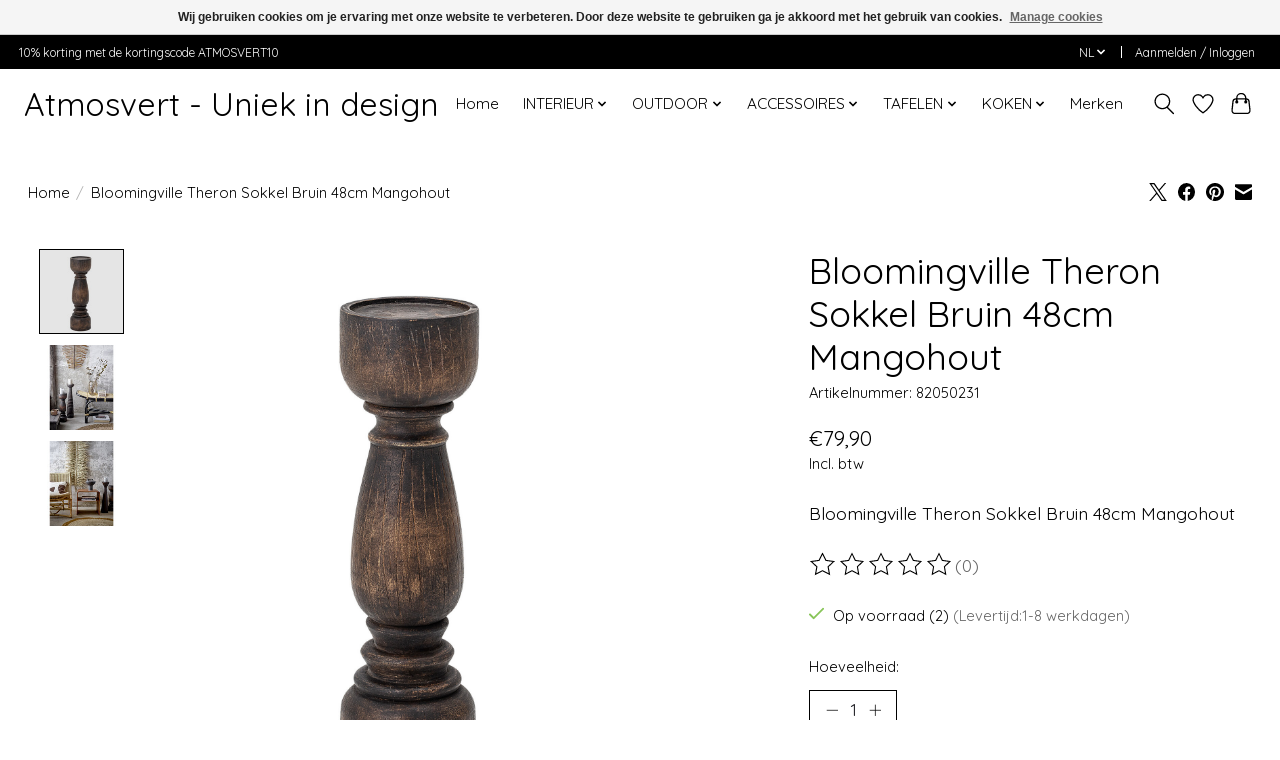

--- FILE ---
content_type: text/html;charset=utf-8
request_url: https://www.atmosvert.be/nl/bloomingville-theron-sokkel-bruin-48cm-mangohout.html
body_size: 11208
content:
<!DOCTYPE html>
<html lang="nl">
  <head>
    <meta charset="utf-8"/>
<!-- [START] 'blocks/head.rain' -->
<!--

  (c) 2008-2026 Lightspeed Netherlands B.V.
  http://www.lightspeedhq.com
  Generated: 21-01-2026 @ 05:34:41

-->
<link rel="canonical" href="https://www.atmosvert.be/nl/bloomingville-theron-sokkel-bruin-48cm-mangohout.html"/>
<link rel="alternate" href="https://www.atmosvert.be/nl/index.rss" type="application/rss+xml" title="Nieuwe producten"/>
<link href="https://cdn.webshopapp.com/assets/cookielaw.css?2025-02-20" rel="stylesheet" type="text/css"/>
<meta name="robots" content="noodp,noydir"/>
<meta property="og:url" content="https://www.atmosvert.be/nl/bloomingville-theron-sokkel-bruin-48cm-mangohout.html?source=facebook"/>
<meta property="og:site_name" content="Atmosvert"/>
<meta property="og:title" content="Bloomingville Theron Sokkel Bruin 48cm Mangohout"/>
<meta property="og:description" content="Bloomingville Theron Sokkel Bruin 48cm Mangohout"/>
<meta property="og:image" content="https://cdn.webshopapp.com/shops/312911/files/387009891/bloomingville-bloomingville-theron-sokkel-bruin-48.jpg"/>
<!--[if lt IE 9]>
<script src="https://cdn.webshopapp.com/assets/html5shiv.js?2025-02-20"></script>
<![endif]-->
<!-- [END] 'blocks/head.rain' -->
    <title>Bloomingville Theron Sokkel Bruin 48cm Mangohout - Atmosvert</title>
    <meta name="description" content="Bloomingville Theron Sokkel Bruin 48cm Mangohout" />
    <meta name="keywords" content="Bloomingville, Bloomingville, Theron, Sokkel, Bruin, 48cm, Mangohout" />
    <meta http-equiv="X-UA-Compatible" content="IE=edge">
    <meta name="viewport" content="width=device-width, initial-scale=1">
    <meta name="apple-mobile-web-app-capable" content="yes">
    <meta name="apple-mobile-web-app-status-bar-style" content="black">
    
    <script>document.getElementsByTagName("html")[0].className += " js";</script>

    <link rel="shortcut icon" href="https://cdn.webshopapp.com/shops/312911/themes/174583/assets/favicon.png?20251227174002" type="image/x-icon" />
    <link href='//fonts.googleapis.com/css?family=Quicksand:400,300,600&display=swap' rel='stylesheet' type='text/css'>
<link href='//fonts.googleapis.com/css?family=Quicksand:400,300,600&display=swap' rel='stylesheet' type='text/css'>
    <link rel="stylesheet" href="https://cdn.webshopapp.com/assets/gui-2-0.css?2025-02-20" />
    <link rel="stylesheet" href="https://cdn.webshopapp.com/assets/gui-responsive-2-0.css?2025-02-20" />
    <link id="lightspeedframe" rel="stylesheet" href="https://cdn.webshopapp.com/shops/312911/themes/174583/assets/style.css?2025122718182420210104192718" />
    <!-- browsers not supporting CSS variables -->
    <script>
      if(!('CSS' in window) || !CSS.supports('color', 'var(--color-var)')) {var cfStyle = document.getElementById('lightspeedframe');if(cfStyle) {var href = cfStyle.getAttribute('href');href = href.replace('style.css', 'style-fallback.css');cfStyle.setAttribute('href', href);}}
    </script>
    <link rel="stylesheet" href="https://cdn.webshopapp.com/shops/312911/themes/174583/assets/settings.css?2025122718182420210104192718" />
    <link rel="stylesheet" href="https://cdn.webshopapp.com/shops/312911/themes/174583/assets/custom.css?2025122718182420210104192718" />

    <script src="https://cdn.webshopapp.com/assets/jquery-3-7-1.js?2025-02-20"></script>
    <script src="https://cdn.webshopapp.com/assets/jquery-ui-1-14-1.js?2025-02-20"></script>

  </head>
  <body>
    
          <header class="main-header main-header--mobile js-main-header position-relative">
  <div class="main-header__top-section">
    <div class="main-header__nav-grid justify-between@md container max-width-lg text-xs padding-y-xxs">
      <div>10% korting met de kortingscode ATMOSVERT10</div>
      <ul class="main-header__list flex-grow flex-basis-0 justify-end@md display@md">        
                <li class="main-header__item">
          <a href="#0" class="main-header__link">
            <span class="text-uppercase">nl</span>
            <svg class="main-header__dropdown-icon icon" viewBox="0 0 16 16"><polygon fill="currentColor" points="8,11.4 2.6,6 4,4.6 8,8.6 12,4.6 13.4,6 "></polygon></svg>
          </a>
          <ul class="main-header__dropdown">
                

	<li><a href="https://www.atmosvert.be/nl/go/product/128210830" class="main-header__dropdown-link" title="Nederlands" lang="nl">Nederlands</a></li>
	<li><a href="https://www.atmosvert.be/fr/go/product/128210830" class="main-header__dropdown-link" title="Français" lang="fr">Français</a></li>
          </ul>
        </li>
                
                        <li class="main-header__item separator"></li>
                <li class="main-header__item"><a href="https://www.atmosvert.be/nl/account/" class="main-header__link" title="Mijn account">Aanmelden / Inloggen</a></li>
      </ul>
    </div>
  </div>
  <div class="main-header__mobile-content container max-width-lg">
          <a href="https://www.atmosvert.be/nl/" class="main-header__logo" title="Atmosvert - Uniek in design">
        <h1>Atmosvert - Uniek in design</h1>
      </a>
        
    <div class="flex items-center">
            <a href="https://www.atmosvert.be/nl/account/wishlist/" class="main-header__mobile-btn js-tab-focus">
        <svg class="icon" viewBox="0 0 24 25" fill="none"><title>Ga naar verlanglijst</title><path d="M11.3785 4.50387L12 5.42378L12.6215 4.50387C13.6598 2.96698 15.4376 1.94995 17.4545 1.94995C20.65 1.94995 23.232 4.49701 23.25 7.6084C23.2496 8.53335 22.927 9.71432 22.3056 11.056C21.689 12.3875 20.8022 13.8258 19.7333 15.249C17.6019 18.0872 14.7978 20.798 12.0932 22.4477L12 22.488L11.9068 22.4477C9.20215 20.798 6.3981 18.0872 4.26667 15.249C3.1978 13.8258 2.31101 12.3875 1.69437 11.056C1.07303 9.71436 0.750466 8.53342 0.75 7.60848C0.767924 4.49706 3.34993 1.94995 6.54545 1.94995C8.56242 1.94995 10.3402 2.96698 11.3785 4.50387Z" stroke="currentColor" stroke-width="1.5" fill="none"/></svg>
        <span class="sr-only">Verlanglijst</span>
      </a>
            <button class="reset main-header__mobile-btn js-tab-focus" aria-controls="cartDrawer">
        <svg class="icon" viewBox="0 0 24 25" fill="none"><title>Winkelwagen in-/uitschakelen</title><path d="M2.90171 9.65153C3.0797 8.00106 4.47293 6.75 6.13297 6.75H17.867C19.527 6.75 20.9203 8.00105 21.0982 9.65153L22.1767 19.6515C22.3839 21.5732 20.8783 23.25 18.9454 23.25H5.05454C3.1217 23.25 1.61603 21.5732 1.82328 19.6515L2.90171 9.65153Z" stroke="currentColor" stroke-width="1.5" fill="none"/>
        <path d="M7.19995 9.6001V5.7001C7.19995 2.88345 9.4833 0.600098 12.3 0.600098C15.1166 0.600098 17.4 2.88345 17.4 5.7001V9.6001" stroke="currentColor" stroke-width="1.5" fill="none"/>
        <circle cx="7.19996" cy="10.2001" r="1.8" fill="currentColor"/>
        <ellipse cx="17.4" cy="10.2001" rx="1.8" ry="1.8" fill="currentColor"/></svg>
        <span class="sr-only">Winkelwagen</span>
              </button>

      <button class="reset anim-menu-btn js-anim-menu-btn main-header__nav-control js-tab-focus" aria-label="Toggle menu">
        <i class="anim-menu-btn__icon anim-menu-btn__icon--close" aria-hidden="true"></i>
      </button>
    </div>
  </div>

  <div class="main-header__nav" role="navigation">
    <div class="main-header__nav-grid justify-between@md container max-width-lg">
      <div class="main-header__nav-logo-wrapper flex-shrink-0">
        
                  <a href="https://www.atmosvert.be/nl/" class="main-header__logo" title="Atmosvert - Uniek in design">
            <h1>Atmosvert - Uniek in design</h1>
          </a>
              </div>
      
      <form action="https://www.atmosvert.be/nl/search/" method="get" role="search" class="padding-y-md hide@md">
        <label class="sr-only" for="searchInputMobile">Zoeken</label>
        <input class="header-v3__nav-form-control form-control width-100%" value="" autocomplete="off" type="search" name="q" id="searchInputMobile" placeholder="Zoeken ...">
      </form>

      <ul class="main-header__list flex-grow flex-basis-0 flex-wrap justify-center@md">
        
                <li class="main-header__item">
          <a class="main-header__link" href="https://www.atmosvert.be/nl/">Home</a>
        </li>
        
                <li class="main-header__item js-main-nav__item">
          <a class="main-header__link js-main-nav__control" href="https://www.atmosvert.be/nl/interieur/">
            <span>INTERIEUR</span>            <svg class="main-header__dropdown-icon icon" viewBox="0 0 16 16"><polygon fill="currentColor" points="8,11.4 2.6,6 4,4.6 8,8.6 12,4.6 13.4,6 "></polygon></svg>                        <i class="main-header__arrow-icon" aria-hidden="true">
              <svg class="icon" viewBox="0 0 16 16">
                <g class="icon__group" fill="none" stroke="currentColor" stroke-linecap="square" stroke-miterlimit="10" stroke-width="2">
                  <path d="M2 2l12 12" />
                  <path d="M14 2L2 14" />
                </g>
              </svg>
            </i>
                        
          </a>
                    <ul class="main-header__dropdown">
            <li class="main-header__dropdown-item"><a href="https://www.atmosvert.be/nl/interieur/" class="main-header__dropdown-link hide@md">Alle INTERIEUR</a></li>
                        <li class="main-header__dropdown-item js-main-nav__item position-relative">
              <a class="main-header__dropdown-link js-main-nav__control flex justify-between " href="https://www.atmosvert.be/nl/interieur/verlichting/">
                VERLICHTING
                <svg class="dropdown__desktop-icon icon" aria-hidden="true" viewBox="0 0 12 12"><polyline stroke-width="1" stroke="currentColor" fill="none" stroke-linecap="round" stroke-linejoin="round" points="3.5 0.5 9.5 6 3.5 11.5"></polyline></svg>                                <i class="main-header__arrow-icon" aria-hidden="true">
                  <svg class="icon" viewBox="0 0 16 16">
                    <g class="icon__group" fill="none" stroke="currentColor" stroke-linecap="square" stroke-miterlimit="10" stroke-width="2">
                      <path d="M2 2l12 12" />
                      <path d="M14 2L2 14" />
                    </g>
                  </svg>
                </i>
                              </a>

                            <ul class="main-header__dropdown">
                <li><a href="https://www.atmosvert.be/nl/interieur/verlichting/" class="main-header__dropdown-link hide@md">Alle VERLICHTING</a></li>
                                <li><a class="main-header__dropdown-link" href="https://www.atmosvert.be/nl/interieur/verlichting/hanglampen/">Hanglampen</a></li>
                                <li><a class="main-header__dropdown-link" href="https://www.atmosvert.be/nl/interieur/verlichting/tafellampen/">Tafellampen</a></li>
                                <li><a class="main-header__dropdown-link" href="https://www.atmosvert.be/nl/interieur/verlichting/vloerlampen/">Vloerlampen</a></li>
                              </ul>
                          </li>
                        <li class="main-header__dropdown-item">
              <a class="main-header__dropdown-link" href="https://www.atmosvert.be/nl/interieur/stekkerdoos/">
                STEKKERDOOS
                                              </a>

                          </li>
                        <li class="main-header__dropdown-item">
              <a class="main-header__dropdown-link" href="https://www.atmosvert.be/nl/interieur/kasten-lockers/">
                KASTEN &amp; LOCKERS
                                              </a>

                          </li>
                        <li class="main-header__dropdown-item">
              <a class="main-header__dropdown-link" href="https://www.atmosvert.be/nl/interieur/zitzakken/">
                ZITZAKKEN
                                              </a>

                          </li>
                        <li class="main-header__dropdown-item">
              <a class="main-header__dropdown-link" href="https://www.atmosvert.be/nl/interieur/opbergen/">
                OPBERGEN
                                              </a>

                          </li>
                        <li class="main-header__dropdown-item">
              <a class="main-header__dropdown-link" href="https://www.atmosvert.be/nl/interieur/wekker/">
                WEKKER
                                              </a>

                          </li>
                        <li class="main-header__dropdown-item">
              <a class="main-header__dropdown-link" href="https://www.atmosvert.be/nl/interieur/bluetooth-speaker/">
                BLUETOOTH SPEAKER
                                              </a>

                          </li>
                      </ul>
                  </li>
                <li class="main-header__item js-main-nav__item">
          <a class="main-header__link js-main-nav__control" href="https://www.atmosvert.be/nl/outdoor/">
            <span>OUTDOOR</span>            <svg class="main-header__dropdown-icon icon" viewBox="0 0 16 16"><polygon fill="currentColor" points="8,11.4 2.6,6 4,4.6 8,8.6 12,4.6 13.4,6 "></polygon></svg>                        <i class="main-header__arrow-icon" aria-hidden="true">
              <svg class="icon" viewBox="0 0 16 16">
                <g class="icon__group" fill="none" stroke="currentColor" stroke-linecap="square" stroke-miterlimit="10" stroke-width="2">
                  <path d="M2 2l12 12" />
                  <path d="M14 2L2 14" />
                </g>
              </svg>
            </i>
                        
          </a>
                    <ul class="main-header__dropdown">
            <li class="main-header__dropdown-item"><a href="https://www.atmosvert.be/nl/outdoor/" class="main-header__dropdown-link hide@md">Alle OUTDOOR</a></li>
                        <li class="main-header__dropdown-item">
              <a class="main-header__dropdown-link" href="https://www.atmosvert.be/nl/outdoor/outdoor-accessoires/">
                Outdoor Accessoires
                                              </a>

                          </li>
                        <li class="main-header__dropdown-item">
              <a class="main-header__dropdown-link" href="https://www.atmosvert.be/nl/outdoor/outdooroven/">
                Outdooroven
                                              </a>

                          </li>
                        <li class="main-header__dropdown-item">
              <a class="main-header__dropdown-link" href="https://www.atmosvert.be/nl/outdoor/wandrekken-string/">
                Wandrekken String
                                              </a>

                          </li>
                        <li class="main-header__dropdown-item">
              <a class="main-header__dropdown-link" href="https://www.atmosvert.be/nl/outdoor/tuinstoelen-loungestoelen/">
                Tuinstoelen &amp; loungestoelen
                                              </a>

                          </li>
                        <li class="main-header__dropdown-item">
              <a class="main-header__dropdown-link" href="https://www.atmosvert.be/nl/outdoor/baden/">
                Baden
                                              </a>

                          </li>
                        <li class="main-header__dropdown-item">
              <a class="main-header__dropdown-link" href="https://www.atmosvert.be/nl/outdoor/outdoor-verlichting/">
                Outdoor Verlichting
                                              </a>

                          </li>
                        <li class="main-header__dropdown-item">
              <a class="main-header__dropdown-link" href="https://www.atmosvert.be/nl/outdoor/tuindouches/">
                Tuindouches
                                              </a>

                          </li>
                        <li class="main-header__dropdown-item">
              <a class="main-header__dropdown-link" href="https://www.atmosvert.be/nl/outdoor/tuinslangen/">
                Tuinslangen
                                              </a>

                          </li>
                        <li class="main-header__dropdown-item">
              <a class="main-header__dropdown-link" href="https://www.atmosvert.be/nl/outdoor/strand-zwembad/">
                Strand &amp; Zwembad
                                              </a>

                          </li>
                        <li class="main-header__dropdown-item js-main-nav__item position-relative">
              <a class="main-header__dropdown-link js-main-nav__control flex justify-between " href="https://www.atmosvert.be/nl/outdoor/buitenhaarden-verwarming/">
                BUITENHAARDEN &amp; VERWARMING
                <svg class="dropdown__desktop-icon icon" aria-hidden="true" viewBox="0 0 12 12"><polyline stroke-width="1" stroke="currentColor" fill="none" stroke-linecap="round" stroke-linejoin="round" points="3.5 0.5 9.5 6 3.5 11.5"></polyline></svg>                                <i class="main-header__arrow-icon" aria-hidden="true">
                  <svg class="icon" viewBox="0 0 16 16">
                    <g class="icon__group" fill="none" stroke="currentColor" stroke-linecap="square" stroke-miterlimit="10" stroke-width="2">
                      <path d="M2 2l12 12" />
                      <path d="M14 2L2 14" />
                    </g>
                  </svg>
                </i>
                              </a>

                            <ul class="main-header__dropdown">
                <li><a href="https://www.atmosvert.be/nl/outdoor/buitenhaarden-verwarming/" class="main-header__dropdown-link hide@md">Alle BUITENHAARDEN &amp; VERWARMING</a></li>
                                <li><a class="main-header__dropdown-link" href="https://www.atmosvert.be/nl/outdoor/buitenhaarden-verwarming/buitenhaarden/">BUITENHAARDEN</a></li>
                                <li><a class="main-header__dropdown-link" href="https://www.atmosvert.be/nl/outdoor/buitenhaarden-verwarming/sfeerhaarden/">SFEERHAARDEN</a></li>
                                <li><a class="main-header__dropdown-link" href="https://www.atmosvert.be/nl/outdoor/buitenhaarden-verwarming/vuurkorven-vuurschalen/">VUURKORVEN &amp; VUURSCHALEN</a></li>
                              </ul>
                          </li>
                        <li class="main-header__dropdown-item js-main-nav__item position-relative">
              <a class="main-header__dropdown-link js-main-nav__control flex justify-between " href="https://www.atmosvert.be/nl/outdoor/barbecue/">
                BARBECUE
                <svg class="dropdown__desktop-icon icon" aria-hidden="true" viewBox="0 0 12 12"><polyline stroke-width="1" stroke="currentColor" fill="none" stroke-linecap="round" stroke-linejoin="round" points="3.5 0.5 9.5 6 3.5 11.5"></polyline></svg>                                <i class="main-header__arrow-icon" aria-hidden="true">
                  <svg class="icon" viewBox="0 0 16 16">
                    <g class="icon__group" fill="none" stroke="currentColor" stroke-linecap="square" stroke-miterlimit="10" stroke-width="2">
                      <path d="M2 2l12 12" />
                      <path d="M14 2L2 14" />
                    </g>
                  </svg>
                </i>
                              </a>

                            <ul class="main-header__dropdown">
                <li><a href="https://www.atmosvert.be/nl/outdoor/barbecue/" class="main-header__dropdown-link hide@md">Alle BARBECUE</a></li>
                                <li><a class="main-header__dropdown-link" href="https://www.atmosvert.be/nl/outdoor/barbecue/barbecue-bbq/">BARBECUE / BBQ</a></li>
                                <li><a class="main-header__dropdown-link" href="https://www.atmosvert.be/nl/outdoor/barbecue/plancha/">PLANCHA</a></li>
                              </ul>
                          </li>
                        <li class="main-header__dropdown-item">
              <a class="main-header__dropdown-link" href="https://www.atmosvert.be/nl/outdoor/meubilair/">
                MEUBILAIR
                                              </a>

                          </li>
                        <li class="main-header__dropdown-item">
              <a class="main-header__dropdown-link" href="https://www.atmosvert.be/nl/outdoor/buitenverlichting/">
                BUITENVERLICHTING
                                              </a>

                          </li>
                      </ul>
                  </li>
                <li class="main-header__item js-main-nav__item">
          <a class="main-header__link js-main-nav__control" href="https://www.atmosvert.be/nl/accessoires/">
            <span>ACCESSOIRES</span>            <svg class="main-header__dropdown-icon icon" viewBox="0 0 16 16"><polygon fill="currentColor" points="8,11.4 2.6,6 4,4.6 8,8.6 12,4.6 13.4,6 "></polygon></svg>                        <i class="main-header__arrow-icon" aria-hidden="true">
              <svg class="icon" viewBox="0 0 16 16">
                <g class="icon__group" fill="none" stroke="currentColor" stroke-linecap="square" stroke-miterlimit="10" stroke-width="2">
                  <path d="M2 2l12 12" />
                  <path d="M14 2L2 14" />
                </g>
              </svg>
            </i>
                        
          </a>
                    <ul class="main-header__dropdown">
            <li class="main-header__dropdown-item"><a href="https://www.atmosvert.be/nl/accessoires/" class="main-header__dropdown-link hide@md">Alle ACCESSOIRES</a></li>
                        <li class="main-header__dropdown-item">
              <a class="main-header__dropdown-link" href="https://www.atmosvert.be/nl/accessoires/kussens/">
                Kussens
                                              </a>

                          </li>
                        <li class="main-header__dropdown-item">
              <a class="main-header__dropdown-link" href="https://www.atmosvert.be/nl/accessoires/opbergen/">
                Opbergen
                                              </a>

                          </li>
                        <li class="main-header__dropdown-item">
              <a class="main-header__dropdown-link" href="https://www.atmosvert.be/nl/accessoires/cadeautjes/">
                Cadeautjes
                                              </a>

                          </li>
                        <li class="main-header__dropdown-item">
              <a class="main-header__dropdown-link" href="https://www.atmosvert.be/nl/accessoires/theelichthouders/">
                Theelichthouders
                                              </a>

                          </li>
                        <li class="main-header__dropdown-item">
              <a class="main-header__dropdown-link" href="https://www.atmosvert.be/nl/accessoires/koken/">
                Koken
                                              </a>

                          </li>
                        <li class="main-header__dropdown-item">
              <a class="main-header__dropdown-link" href="https://www.atmosvert.be/nl/accessoires/keuken/">
                Keuken
                                              </a>

                          </li>
                        <li class="main-header__dropdown-item">
              <a class="main-header__dropdown-link" href="https://www.atmosvert.be/nl/accessoires/badkamer/">
                Badkamer
                                              </a>

                          </li>
                        <li class="main-header__dropdown-item">
              <a class="main-header__dropdown-link" href="https://www.atmosvert.be/nl/accessoires/poster/">
                Poster
                                              </a>

                          </li>
                        <li class="main-header__dropdown-item">
              <a class="main-header__dropdown-link" href="https://www.atmosvert.be/nl/accessoires/bloemen-en-planten/">
                Bloemen en Planten
                                              </a>

                          </li>
                      </ul>
                  </li>
                <li class="main-header__item js-main-nav__item">
          <a class="main-header__link js-main-nav__control" href="https://www.atmosvert.be/nl/tafelen/">
            <span>TAFELEN</span>            <svg class="main-header__dropdown-icon icon" viewBox="0 0 16 16"><polygon fill="currentColor" points="8,11.4 2.6,6 4,4.6 8,8.6 12,4.6 13.4,6 "></polygon></svg>                        <i class="main-header__arrow-icon" aria-hidden="true">
              <svg class="icon" viewBox="0 0 16 16">
                <g class="icon__group" fill="none" stroke="currentColor" stroke-linecap="square" stroke-miterlimit="10" stroke-width="2">
                  <path d="M2 2l12 12" />
                  <path d="M14 2L2 14" />
                </g>
              </svg>
            </i>
                        
          </a>
                    <ul class="main-header__dropdown">
            <li class="main-header__dropdown-item"><a href="https://www.atmosvert.be/nl/tafelen/" class="main-header__dropdown-link hide@md">Alle TAFELEN</a></li>
                        <li class="main-header__dropdown-item">
              <a class="main-header__dropdown-link" href="https://www.atmosvert.be/nl/tafelen/glazen/">
                Glazen
                                              </a>

                          </li>
                        <li class="main-header__dropdown-item">
              <a class="main-header__dropdown-link" href="https://www.atmosvert.be/nl/tafelen/borden/">
                Borden
                                              </a>

                          </li>
                        <li class="main-header__dropdown-item">
              <a class="main-header__dropdown-link" href="https://www.atmosvert.be/nl/tafelen/bestek/">
                Bestek
                                              </a>

                          </li>
                        <li class="main-header__dropdown-item">
              <a class="main-header__dropdown-link" href="https://www.atmosvert.be/nl/tafelen/theelichthouders/">
                Theelichthouders
                                              </a>

                          </li>
                        <li class="main-header__dropdown-item">
              <a class="main-header__dropdown-link" href="https://www.atmosvert.be/nl/tafelen/mokken/">
                Mokken
                                              </a>

                          </li>
                        <li class="main-header__dropdown-item">
              <a class="main-header__dropdown-link" href="https://www.atmosvert.be/nl/tafelen/etageres/">
                Etagères
                                              </a>

                          </li>
                        <li class="main-header__dropdown-item">
              <a class="main-header__dropdown-link" href="https://www.atmosvert.be/nl/tafelen/karaffen/">
                Karaffen
                                              </a>

                          </li>
                        <li class="main-header__dropdown-item">
              <a class="main-header__dropdown-link" href="https://www.atmosvert.be/nl/tafelen/kids/">
                Kids
                                              </a>

                          </li>
                      </ul>
                  </li>
                <li class="main-header__item js-main-nav__item">
          <a class="main-header__link js-main-nav__control" href="https://www.atmosvert.be/nl/koken/">
            <span>KOKEN</span>            <svg class="main-header__dropdown-icon icon" viewBox="0 0 16 16"><polygon fill="currentColor" points="8,11.4 2.6,6 4,4.6 8,8.6 12,4.6 13.4,6 "></polygon></svg>                        <i class="main-header__arrow-icon" aria-hidden="true">
              <svg class="icon" viewBox="0 0 16 16">
                <g class="icon__group" fill="none" stroke="currentColor" stroke-linecap="square" stroke-miterlimit="10" stroke-width="2">
                  <path d="M2 2l12 12" />
                  <path d="M14 2L2 14" />
                </g>
              </svg>
            </i>
                        
          </a>
                    <ul class="main-header__dropdown">
            <li class="main-header__dropdown-item"><a href="https://www.atmosvert.be/nl/koken/" class="main-header__dropdown-link hide@md">Alle KOKEN</a></li>
                        <li class="main-header__dropdown-item">
              <a class="main-header__dropdown-link" href="https://www.atmosvert.be/nl/koken/koksmessen/">
                Koksmessen
                                              </a>

                          </li>
                        <li class="main-header__dropdown-item">
              <a class="main-header__dropdown-link" href="https://www.atmosvert.be/nl/koken/">
                Pannenlappen &amp; Ovenwanten
                                              </a>

                          </li>
                        <li class="main-header__dropdown-item">
              <a class="main-header__dropdown-link" href="https://www.atmosvert.be/nl/koken/schorten/">
                Schorten
                                              </a>

                          </li>
                        <li class="main-header__dropdown-item">
              <a class="main-header__dropdown-link" href="https://www.atmosvert.be/nl/koken/bewaren/">
                Bewaren
                                              </a>

                          </li>
                      </ul>
                  </li>
        
        
        
                              <li class="main-header__item">
              <a class="main-header__link" href="https://www.atmosvert.be/nl/brands/">Merken</a>
            </li>
                  
                
        <li class="main-header__item hide@md">
          <ul class="main-header__list main-header__list--mobile-items">        
                        <li class="main-header__item js-main-nav__item">
              <a href="#0" class="main-header__link js-main-nav__control">
                <span>Nederlands</span>
                <i class="main-header__arrow-icon" aria-hidden="true">
                  <svg class="icon" viewBox="0 0 16 16">
                    <g class="icon__group" fill="none" stroke="currentColor" stroke-linecap="square" stroke-miterlimit="10" stroke-width="2">
                      <path d="M2 2l12 12" />
                      <path d="M14 2L2 14" />
                    </g>
                  </svg>
                </i>
              </a>
              <ul class="main-header__dropdown">
                    

	<li><a href="https://www.atmosvert.be/nl/go/product/128210830" class="main-header__dropdown-link" title="Nederlands" lang="nl">Nederlands</a></li>
	<li><a href="https://www.atmosvert.be/fr/go/product/128210830" class="main-header__dropdown-link" title="Français" lang="fr">Français</a></li>
              </ul>
            </li>
            
                                                <li class="main-header__item"><a href="https://www.atmosvert.be/nl/account/" class="main-header__link" title="Mijn account">Aanmelden / Inloggen</a></li>
          </ul>
        </li>
        
      </ul>

      <ul class="main-header__list flex-shrink-0 justify-end@md display@md">
        <li class="main-header__item">
          
          <button class="reset switch-icon main-header__link main-header__link--icon js-toggle-search js-switch-icon js-tab-focus" aria-label="Toggle icon">
            <svg class="icon switch-icon__icon--a" viewBox="0 0 24 25"><title>Zoeken in-/uitschakelen</title><path fill-rule="evenodd" clip-rule="evenodd" d="M17.6032 9.55171C17.6032 13.6671 14.267 17.0033 10.1516 17.0033C6.03621 17.0033 2.70001 13.6671 2.70001 9.55171C2.70001 5.4363 6.03621 2.1001 10.1516 2.1001C14.267 2.1001 17.6032 5.4363 17.6032 9.55171ZM15.2499 16.9106C13.8031 17.9148 12.0461 18.5033 10.1516 18.5033C5.20779 18.5033 1.20001 14.4955 1.20001 9.55171C1.20001 4.60787 5.20779 0.600098 10.1516 0.600098C15.0955 0.600098 19.1032 4.60787 19.1032 9.55171C19.1032 12.0591 18.0724 14.3257 16.4113 15.9507L23.2916 22.8311C23.5845 23.1239 23.5845 23.5988 23.2916 23.8917C22.9987 24.1846 22.5239 24.1846 22.231 23.8917L15.2499 16.9106Z" fill="currentColor"/></svg>

            <svg class="icon switch-icon__icon--b" viewBox="0 0 32 32"><title>Zoeken in-/uitschakelen</title><g fill="none" stroke="currentColor" stroke-miterlimit="10" stroke-linecap="round" stroke-linejoin="round" stroke-width="2"><line x1="27" y1="5" x2="5" y2="27"></line><line x1="27" y1="27" x2="5" y2="5"></line></g></svg>
          </button>

        </li>
                <li class="main-header__item">
          <a href="https://www.atmosvert.be/nl/account/wishlist/" class="main-header__link main-header__link--icon">
            <svg class="icon" viewBox="0 0 24 25" fill="none"><title>Ga naar verlanglijst</title><path d="M11.3785 4.50387L12 5.42378L12.6215 4.50387C13.6598 2.96698 15.4376 1.94995 17.4545 1.94995C20.65 1.94995 23.232 4.49701 23.25 7.6084C23.2496 8.53335 22.927 9.71432 22.3056 11.056C21.689 12.3875 20.8022 13.8258 19.7333 15.249C17.6019 18.0872 14.7978 20.798 12.0932 22.4477L12 22.488L11.9068 22.4477C9.20215 20.798 6.3981 18.0872 4.26667 15.249C3.1978 13.8258 2.31101 12.3875 1.69437 11.056C1.07303 9.71436 0.750466 8.53342 0.75 7.60848C0.767924 4.49706 3.34993 1.94995 6.54545 1.94995C8.56242 1.94995 10.3402 2.96698 11.3785 4.50387Z" stroke="currentColor" stroke-width="1.5" fill="none"/></svg>
            <span class="sr-only">Verlanglijst</span>
          </a>
        </li>
                <li class="main-header__item">
          <a href="#0" class="main-header__link main-header__link--icon" aria-controls="cartDrawer">
            <svg class="icon" viewBox="0 0 24 25" fill="none"><title>Winkelwagen in-/uitschakelen</title><path d="M2.90171 9.65153C3.0797 8.00106 4.47293 6.75 6.13297 6.75H17.867C19.527 6.75 20.9203 8.00105 21.0982 9.65153L22.1767 19.6515C22.3839 21.5732 20.8783 23.25 18.9454 23.25H5.05454C3.1217 23.25 1.61603 21.5732 1.82328 19.6515L2.90171 9.65153Z" stroke="currentColor" stroke-width="1.5" fill="none"/>
            <path d="M7.19995 9.6001V5.7001C7.19995 2.88345 9.4833 0.600098 12.3 0.600098C15.1166 0.600098 17.4 2.88345 17.4 5.7001V9.6001" stroke="currentColor" stroke-width="1.5" fill="none"/>
            <circle cx="7.19996" cy="10.2001" r="1.8" fill="currentColor"/>
            <ellipse cx="17.4" cy="10.2001" rx="1.8" ry="1.8" fill="currentColor"/></svg>
            <span class="sr-only">Winkelwagen</span>
                      </a>
        </li>
      </ul>
      
    	<div class="main-header__search-form bg">
        <form action="https://www.atmosvert.be/nl/search/" method="get" role="search" class="container max-width-lg">
          <label class="sr-only" for="searchInput">Zoeken</label>
          <input class="header-v3__nav-form-control form-control width-100%" value="" autocomplete="off" type="search" name="q" id="searchInput" placeholder="Zoeken ...">
        </form>
      </div>
      
    </div>
  </div>
</header>

<div class="drawer dr-cart js-drawer" id="cartDrawer">
  <div class="drawer__content bg shadow-md flex flex-column" role="alertdialog" aria-labelledby="drawer-cart-title">
    <header class="flex items-center justify-between flex-shrink-0 padding-x-md padding-y-md">
      <h1 id="drawer-cart-title" class="text-base text-truncate">Winkelwagen</h1>

      <button class="reset drawer__close-btn js-drawer__close js-tab-focus">
        <svg class="icon icon--xs" viewBox="0 0 16 16"><title>Winkelwagenpaneel sluiten</title><g stroke-width="2" stroke="currentColor" fill="none" stroke-linecap="round" stroke-linejoin="round" stroke-miterlimit="10"><line x1="13.5" y1="2.5" x2="2.5" y2="13.5"></line><line x1="2.5" y1="2.5" x2="13.5" y2="13.5"></line></g></svg>
      </button>
    </header>

    <div class="drawer__body padding-x-md padding-bottom-sm js-drawer__body">
            <p class="margin-y-xxxl color-contrast-medium text-sm text-center">Je winkelwagen is momenteel leeg</p>
          </div>

    <footer class="padding-x-md padding-y-md flex-shrink-0">
      <p class="text-sm text-center color-contrast-medium margin-bottom-sm">Betaal veilig met:</p>
      <p class="text-sm flex flex-wrap gap-xs text-xs@md justify-center">
                  <a href="https://www.atmosvert.be/nl/service/payment-methods/" title="Bank transfer">
            <img src="https://cdn.webshopapp.com/assets/icon-payment-banktransfer.png?2025-02-20" alt="Bank transfer" height="16" />
          </a>
                  <a href="https://www.atmosvert.be/nl/service/payment-methods/" title="iDEAL">
            <img src="https://cdn.webshopapp.com/assets/icon-payment-ideal.png?2025-02-20" alt="iDEAL" height="16" />
          </a>
                  <a href="https://www.atmosvert.be/nl/service/payment-methods/" title="MasterCard">
            <img src="https://cdn.webshopapp.com/assets/icon-payment-mastercard.png?2025-02-20" alt="MasterCard" height="16" />
          </a>
                  <a href="https://www.atmosvert.be/nl/service/payment-methods/" title="Visa">
            <img src="https://cdn.webshopapp.com/assets/icon-payment-visa.png?2025-02-20" alt="Visa" height="16" />
          </a>
                  <a href="https://www.atmosvert.be/nl/service/payment-methods/" title="Bancontact">
            <img src="https://cdn.webshopapp.com/assets/icon-payment-mistercash.png?2025-02-20" alt="Bancontact" height="16" />
          </a>
                  <a href="https://www.atmosvert.be/nl/service/payment-methods/" title="Maestro">
            <img src="https://cdn.webshopapp.com/assets/icon-payment-maestro.png?2025-02-20" alt="Maestro" height="16" />
          </a>
                  <a href="https://www.atmosvert.be/nl/service/payment-methods/" title="Belfius">
            <img src="https://cdn.webshopapp.com/assets/icon-payment-belfius.png?2025-02-20" alt="Belfius" height="16" />
          </a>
                  <a href="https://www.atmosvert.be/nl/service/payment-methods/" title="KBC">
            <img src="https://cdn.webshopapp.com/assets/icon-payment-kbc.png?2025-02-20" alt="KBC" height="16" />
          </a>
              </p>
    </footer>
  </div>
</div>                  	  
  
<section class="container max-width-lg product js-product">
  <div class="padding-y-lg grid gap-md">
    <div class="col-6@md">
      <nav class="breadcrumbs text-sm" aria-label="Breadcrumbs">
  <ol class="flex flex-wrap gap-xxs">
    <li class="breadcrumbs__item">
    	<a href="https://www.atmosvert.be/nl/" class="color-inherit text-underline-hover">Home</a>
      <span class="color-contrast-low margin-left-xxs" aria-hidden="true">/</span>
    </li>
        <li class="breadcrumbs__item" aria-current="page">
            Bloomingville Theron Sokkel Bruin 48cm Mangohout
          </li>
      </ol>
</nav>    </div>
    <div class="col-6@md">
    	<ul class="sharebar flex flex-wrap gap-xs justify-end@md">
        <li>
          <a class="sharebar__btn text-underline-hover js-social-share" data-social="twitter" data-text="Bloomingville Bloomingville Theron Sokkel Bruin 48cm Mangohout on https://www.atmosvert.be/nl/bloomingville-theron-sokkel-bruin-48cm-mangohout.html" data-hashtags="" href="https://twitter.com/intent/tweet"><svg width="1200" class="icon" viewBox="0 0 1200 1227" fill="none"><title>Share on X</title><g><path d="M714.163 519.284L1160.89 0H1055.03L667.137 450.887L357.328 0H0L468.492 681.821L0 1226.37H105.866L515.491 750.218L842.672 1226.37H1200L714.137 519.284H714.163ZM569.165 687.828L521.697 619.934L144.011 79.6944H306.615L611.412 515.685L658.88 583.579L1055.08 1150.3H892.476L569.165 687.854V687.828Z"></path></g></svg></a>
        </li>

        <li>
          <a class="sharebar__btn text-underline-hover js-social-share" data-social="facebook" data-url="https://www.atmosvert.be/nl/bloomingville-theron-sokkel-bruin-48cm-mangohout.html" href="https://www.facebook.com/sharer.php"><svg class="icon" viewBox="0 0 16 16"><title>Share on Facebook</title><g><path d="M16,8.048a8,8,0,1,0-9.25,7.9V10.36H4.719V8.048H6.75V6.285A2.822,2.822,0,0,1,9.771,3.173a12.2,12.2,0,0,1,1.791.156V5.3H10.554a1.155,1.155,0,0,0-1.3,1.25v1.5h2.219l-.355,2.312H9.25v5.591A8,8,0,0,0,16,8.048Z"></path></g></svg></a>
        </li>

        <li>
          <a class="sharebar__btn text-underline-hover js-social-share" data-social="pinterest" data-description="Bloomingville Bloomingville Theron Sokkel Bruin 48cm Mangohout" data-media="https://cdn.webshopapp.com/shops/312911/files/387009891/image.jpg" data-url="https://www.atmosvert.be/nl/bloomingville-theron-sokkel-bruin-48cm-mangohout.html" href="https://pinterest.com/pin/create/button"><svg class="icon" viewBox="0 0 16 16"><title>Share on Pinterest</title><g><path d="M8,0C3.6,0,0,3.6,0,8c0,3.4,2.1,6.3,5.1,7.4c-0.1-0.6-0.1-1.6,0-2.3c0.1-0.6,0.9-4,0.9-4S5.8,8.7,5.8,8 C5.8,6.9,6.5,6,7.3,6c0.7,0,1,0.5,1,1.1c0,0.7-0.4,1.7-0.7,2.7c-0.2,0.8,0.4,1.4,1.2,1.4c1.4,0,2.5-1.5,2.5-3.7 c0-1.9-1.4-3.3-3.3-3.3c-2.3,0-3.6,1.7-3.6,3.5c0,0.7,0.3,1.4,0.6,1.8C5,9.7,5,9.8,5,9.9c-0.1,0.3-0.2,0.8-0.2,0.9 c0,0.1-0.1,0.2-0.3,0.1c-1-0.5-1.6-1.9-1.6-3.1C2.9,5.3,4.7,3,8.2,3c2.8,0,4.9,2,4.9,4.6c0,2.8-1.7,5-4.2,5c-0.8,0-1.6-0.4-1.8-0.9 c0,0-0.4,1.5-0.5,1.9c-0.2,0.7-0.7,1.6-1,2.1C6.4,15.9,7.2,16,8,16c4.4,0,8-3.6,8-8C16,3.6,12.4,0,8,0z"></path></g></svg></a>
        </li>

        <li>
          <a class="sharebar__btn text-underline-hover js-social-share" data-social="mail" data-subject="Email Subject" data-body="Bloomingville Bloomingville Theron Sokkel Bruin 48cm Mangohout on https://www.atmosvert.be/nl/bloomingville-theron-sokkel-bruin-48cm-mangohout.html" href="/cdn-cgi/l/email-protection#6e">
            <svg class="icon" viewBox="0 0 16 16"><title>Share by Email</title><g><path d="M15,1H1C0.4,1,0,1.4,0,2v1.4l8,4.5l8-4.4V2C16,1.4,15.6,1,15,1z"></path> <path d="M7.5,9.9L0,5.7V14c0,0.6,0.4,1,1,1h14c0.6,0,1-0.4,1-1V5.7L8.5,9.9C8.22,10.04,7.78,10.04,7.5,9.9z"></path></g></svg>
          </a>
        </li>
      </ul>
    </div>
  </div>
  <div class="grid gap-md gap-xxl@md">
    <div class="col-6@md col-7@lg min-width-0">
      <div class="thumbslide thumbslide--vertical thumbslide--left js-thumbslide">
        <div class="slideshow js-product-v2__slideshow slideshow--transition-slide slideshow--ratio-1:1" data-control="hover">
          <p class="sr-only">Product image slideshow Items</p>
          
          <ul class="slideshow__content">
                        <li class="slideshow__item bg js-slideshow__item slideshow__item--selected" data-thumb="https://cdn.webshopapp.com/shops/312911/files/387009891/168x168x2/bloomingville-bloomingville-theron-sokkel-bruin-48.jpg" id="item-1">
              <figure class="position-absolute height-100% width-100% top-0 left-0" data-scale="1.3">
                <div class="img-mag height-100% js-img-mag">    
                  <img class="img-mag__asset js-img-mag__asset" src="https://cdn.webshopapp.com/shops/312911/files/387009891/1652x1652x2/bloomingville-bloomingville-theron-sokkel-bruin-48.jpg" alt="Bloomingville Bloomingville Theron Sokkel Bruin 48cm Mangohout">
                </div>
              </figure>
            </li>
                        <li class="slideshow__item bg js-slideshow__item" data-thumb="https://cdn.webshopapp.com/shops/312911/files/387010302/168x168x2/bloomingville-bloomingville-theron-sokkel-bruin-48.jpg" id="item-2">
              <figure class="position-absolute height-100% width-100% top-0 left-0" data-scale="1.3">
                <div class="img-mag height-100% js-img-mag">    
                  <img class="img-mag__asset js-img-mag__asset" src="https://cdn.webshopapp.com/shops/312911/files/387010302/1652x1652x2/bloomingville-bloomingville-theron-sokkel-bruin-48.jpg" alt="Bloomingville Bloomingville Theron Sokkel Bruin 48cm Mangohout">
                </div>
              </figure>
            </li>
                        <li class="slideshow__item bg js-slideshow__item" data-thumb="https://cdn.webshopapp.com/shops/312911/files/387010322/168x168x2/bloomingville-bloomingville-theron-sokkel-bruin-48.jpg" id="item-3">
              <figure class="position-absolute height-100% width-100% top-0 left-0" data-scale="1.3">
                <div class="img-mag height-100% js-img-mag">    
                  <img class="img-mag__asset js-img-mag__asset" src="https://cdn.webshopapp.com/shops/312911/files/387010322/1652x1652x2/bloomingville-bloomingville-theron-sokkel-bruin-48.jpg" alt="Bloomingville Bloomingville Theron Sokkel Bruin 48cm Mangohout">
                </div>
              </figure>
            </li>
                      </ul>
        </div>
      
        <div class="thumbslide__nav-wrapper" aria-hidden="true" style="width:100px">
          <nav class="thumbslide__nav"> 
            <ol class="thumbslide__nav-list">
              <!-- this content will be created using JavaScript -->
            </ol>
          </nav>
        </div>
      </div>
    </div>

    <div class="col-6@md col-5@lg">

      <div class="text-component v-space-xs margin-bottom-md">
        <h1>
                  Bloomingville Theron Sokkel Bruin 48cm Mangohout
                </h1>
        
                  <div class="text-sm margin-bottom-md">Artikelnummer: 82050231</div>
        
        <div class="product__price-wrapper margin-bottom-md">
                    <div class="product__price text-md">€79,90</div>
                    
                            		<small class="price-tax">Incl. btw</small>                    
          
        </div>
        <p class="">Bloomingville Theron Sokkel Bruin 48cm Mangohout</p>
      </div>
      
            <div class="rating js-rating js-rating--read-only margin-bottom-md flex items-center">
                <p class="sr-only">De beoordeling van dit product is <span class="rating__value js-rating__value">0</span> van de 5</p>

        <a href="#proTabPanelReviews" class="rating__link" aria-label="Beoordelingen lezen">
          <div class="rating__control overflow-hidden rating__control--is-hidden js-rating__control">
            <svg width="24" height="24" viewBox="0 0 24 24"><polygon points="12 1.489 15.09 7.751 22 8.755 17 13.629 18.18 20.511 12 17.261 5.82 20.511 7 13.629 2 8.755 8.91 7.751 12 1.489" fill="currentColor"/></svg>
          </div>
        </a>
        <span class="opacity-60%">(0)</span>
      </div>
            
            <div class="flex flex-column gap-xs margin-bottom-md text-sm">
                <div class="in-stock">
                    <svg class="icon margin-right-xs color-success" viewBox="0 0 16 16"><g stroke-width="2" fill="none" stroke="currentColor" stroke-linecap="round" stroke-linejoin="round" stroke-miterlimit="10"><polyline points="1,9 5,13 15,3 "></polyline> </g></svg>Op voorraad
          (2)                     <span class="opacity-60%">(Levertijd:1-8 werkdagen)</span> 
        </div>
                
              </div>
            
      <form action="https://www.atmosvert.be/nl/cart/add/254831918/" class="js-live-quick-checkout" id="product_configure_form" method="post">
                <input type="hidden" name="bundle_id" id="product_configure_bundle_id" value="">
        
                <div class="margin-bottom-md">
          <label class="form-label margin-bottom-sm block" for="qtyInput">Hoeveelheid:</label>

          <div class="number-input number-input--v2 js-number-input inline-block">
            <input class="form-control js-number-input__value" type="number" name="quantity" id="qtyInput" min="0" step="1" value="1">

            <button class="reset number-input__btn number-input__btn--plus js-number-input__btn" aria-label="Hoeveelheid verhogen">
              <svg class="icon" viewBox="0 0 16 16" aria-hidden="true"><g><line fill="none" stroke="currentColor" stroke-linecap="round" stroke-linejoin="round" stroke-miterlimit="10" x1="8.5" y1="1.5" x2="8.5" y2="15.5"></line> <line fill="none" stroke="currentColor" stroke-linecap="round" stroke-linejoin="round" stroke-miterlimit="10" x1="1.5" y1="8.5" x2="15.5" y2="8.5"></line> </g></svg>
            </button>
            <button class="reset number-input__btn number-input__btn--minus js-number-input__btn" aria-label="Hoeveelheid verlagen">
              <svg class="icon" viewBox="0 0 16 16" aria-hidden="true"><g><line fill="none" stroke="currentColor" stroke-linecap="round" stroke-linejoin="round" stroke-miterlimit="10" x1="1.5" y1="8.5" x2="15.5" y2="8.5"></line> </g></svg>
            </button>
          </div>
        </div>
        <div class="margin-bottom-md">
          <div class="flex flex-column flex-row@sm gap-xxs">
            <button class="btn btn--primary btn--add-to-cart flex-grow" type="submit">Toevoegen aan winkelwagen</button>
                        <a href="https://www.atmosvert.be/nl/account/wishlistAdd/128210830/?variant_id=254831918" class="btn btn--subtle btn--wishlist">
              <span class="margin-right-xxs hide@sm">Aan verlanglijst toevoegen</span>
              <svg class="icon icon--xs" viewBox="0 0 16 16"><title>Aan verlanglijst toevoegen</title><path  stroke-width="1" stroke="currentColor" fill="none" stroke="currentColor" stroke-linecap="round" stroke-linejoin="round" stroke-miterlimit="10" d="M14.328,2.672 c-1.562-1.562-4.095-1.562-5.657,0C8.391,2.952,8.18,3.27,8,3.601c-0.18-0.331-0.391-0.65-0.672-0.93 c-1.562-1.562-4.095-1.562-5.657,0c-1.562,1.562-1.562,4.095,0,5.657L8,14.5l6.328-6.172C15.891,6.766,15.891,4.234,14.328,2.672z"></path></svg>
            </a>
                      </div>
                    <button class="btn btn--subtle btn--quick-checkout js-quick-checkout-trigger width-100% margin-top-xxs" type="submit" data-checkout-url="https://www.atmosvert.be/nl/checkout/" data-clear-url="https://www.atmosvert.be/nl/cart/clear/">Nu kopen</button>
                    <div class="flex gap-md margin-top-sm">
            <a href="https://www.atmosvert.be/nl/compare/add/254831918/" class="text-underline-hover color-inherit text-sm flex items-center">
              <svg viewBox="0 0 16 16" class="icon margin-right-xxs"><title>swap-horizontal</title><g stroke-width="1" fill="none" stroke="currentColor" stroke-linecap="round" stroke-linejoin="round" stroke-miterlimit="10"><polyline points="3.5,0.5 0.5,3.5 3.5,6.5 "></polyline> <line x1="12.5" y1="3.5" x2="0.5" y2="3.5"></line> <polyline points="12.5,9.5 15.5,12.5 12.5,15.5 "></polyline> <line x1="3.5" y1="12.5" x2="15.5" y2="12.5"></line></g></svg>
              Toevoegen om te vergelijken
            </a>
                      </div>
        </div>
        			</form>

    </div>
  </div>
</section>

<section class="container max-width-lg padding-y-xl">
	<div class="tabs js-tabs">
    <nav class="s-tabs">
      <ul class="s-tabs__list js-tabs__controls" aria-label="Tabs Interface">
        <li><a href="#proTabPanelInformation" class="tabs__control s-tabs__link s-tabs__link--current" aria-selected="true">Beschrijving</a></li>                <li><a href="#proTabPanelReviews" class="tabs__control s-tabs__link">Reviews (0)</a></li>      </ul>
    </nav>

    <div class="js-tabs__panels">
            <section id="proTabPanelInformation" class="padding-top-lg max-width-lg js-tabs__panel">
        <div class="text-component margin-bottom-md">
          <p>Merk: BLOOMINGVILLE<br />Verzameling: Theron<br />Thema: Knus<br />Over het product: Deze unieke kandelaar is 48cm hoog en handgesneden in de Filippijnen. Het donkere mangohout geeft elke kamer een warme uitstraling. Mix het met de andere 2 maten en vormen voor een gezellig cluster van kandelaars in een natuurlijke en rauwe setting.</p>
<p><br />Product afmetingen: D12,5xH48 cm<br />Kleur: bruin<br />hoofd materiaal: Mango<br />Samenstelling: Mangohout<br />Andere specificaties: Handgemaakt &amp; variaties in grootte &amp; vorm kunnen optreden als gevolg van materialen.</p>
        </div>
              </section>
            
      
            <section id="proTabPanelReviews" class="padding-top-lg max-width-lg js-tabs__panel">
        
        <div class="flex justify-between">
          <div class="right">
          <span>0</span> sterren op basis van <span>0</span> beoordelingen
          </div>
          <a href="https://www.atmosvert.be/nl/account/review/128210830/" class="btn btn--subtle btn--sm">Je beoordeling toevoegen</a>

        </div>
      </section>
          </div>
  </div>
</section>



<div itemscope itemtype="https://schema.org/Product">
  <meta itemprop="name" content="Bloomingville Bloomingville Theron Sokkel Bruin 48cm Mangohout">
  <meta itemprop="image" content="https://cdn.webshopapp.com/shops/312911/files/387009891/300x250x2/bloomingville-bloomingville-theron-sokkel-bruin-48.jpg" />  <meta itemprop="brand" content="Bloomingville" />  <meta itemprop="description" content="Bloomingville Theron Sokkel Bruin 48cm Mangohout" />  <meta itemprop="itemCondition" itemtype="https://schema.org/OfferItemCondition" content="https://schema.org/NewCondition"/>
  <meta itemprop="gtin13" content="5711173258055" />  <meta itemprop="mpn" content="82050231" />  

<div itemprop="offers" itemscope itemtype="https://schema.org/Offer">
      <meta itemprop="price" content="79.90" />
    <meta itemprop="priceCurrency" content="EUR" />
    <meta itemprop="validFrom" content="2026-01-21" />
  <meta itemprop="priceValidUntil" content="2026-04-21" />
  <meta itemprop="url" content="https://www.atmosvert.be/nl/bloomingville-theron-sokkel-bruin-48cm-mangohout.html" />
   <meta itemprop="availability" content="https://schema.org/InStock"/>
  <meta itemprop="inventoryLevel" content="2" />
 </div>
</div>
      <footer class="main-footer border-top">   
  <div class="container max-width-lg">

        <div class="main-footer__content padding-y-xl grid gap-md">
      <div class="col-8@lg">
        <div class="grid gap-md">
          <div class="col-6@xs col-3@md">
                        
            
            <div class="main-footer__social-list flex flex-wrap gap-sm text-sm@md">
                            <a class="main-footer__social-btn" href="https://www.facebook.com/LightspeedHQ/" target="_blank">
                <svg class="icon" viewBox="0 0 16 16"><title>Volg ons op Instagram</title><g><circle fill="currentColor" cx="12.145" cy="3.892" r="0.96"></circle> <path d="M8,12c-2.206,0-4-1.794-4-4s1.794-4,4-4s4,1.794,4,4S10.206,12,8,12z M8,6C6.897,6,6,6.897,6,8 s0.897,2,2,2s2-0.897,2-2S9.103,6,8,6z"></path> <path fill="currentColor" d="M12,16H4c-2.056,0-4-1.944-4-4V4c0-2.056,1.944-4,4-4h8c2.056,0,4,1.944,4,4v8C16,14.056,14.056,16,12,16z M4,2C3.065,2,2,3.065,2,4v8c0,0.953,1.047,2,2,2h8c0.935,0,2-1.065,2-2V4c0-0.935-1.065-2-2-2H4z"></path></g></svg>
              </a>
                            
                            <a class="main-footer__social-btn" href="https://www.facebook.com/LightspeedHQ/" target="_blank">
                <svg class="icon" viewBox="0 0 16 16"><title>Volg ons op Facebook</title><g><path d="M16,8.048a8,8,0,1,0-9.25,7.9V10.36H4.719V8.048H6.75V6.285A2.822,2.822,0,0,1,9.771,3.173a12.2,12.2,0,0,1,1.791.156V5.3H10.554a1.155,1.155,0,0,0-1.3,1.25v1.5h2.219l-.355,2.312H9.25v5.591A8,8,0,0,0,16,8.048Z"></path></g></svg>
              </a>
                            
                            
                      
                          </div>
          </div>

                              <div class="col-6@xs col-3@md">
            <h4 class="margin-bottom-xs text-md@md">Categorieën</h4>
            <ul class="grid gap-xs text-sm@md">
                            <li><a class="main-footer__link" href="https://www.atmosvert.be/nl/interieur/">INTERIEUR</a></li>
                            <li><a class="main-footer__link" href="https://www.atmosvert.be/nl/outdoor/">OUTDOOR</a></li>
                            <li><a class="main-footer__link" href="https://www.atmosvert.be/nl/accessoires/">ACCESSOIRES</a></li>
                            <li><a class="main-footer__link" href="https://www.atmosvert.be/nl/tafelen/">TAFELEN</a></li>
                            <li><a class="main-footer__link" href="https://www.atmosvert.be/nl/koken/">KOKEN</a></li>
                          </ul>
          </div>
          					
                    <div class="col-6@xs col-3@md">
            <h4 class="margin-bottom-xs text-md@md">Mijn account</h4>
            <ul class="grid gap-xs text-sm@md">
              
                                                <li><a class="main-footer__link" href="https://www.atmosvert.be/nl/account/" title="Registreren">Registreren</a></li>
                                                                <li><a class="main-footer__link" href="https://www.atmosvert.be/nl/account/orders/" title="Mijn bestellingen">Mijn bestellingen</a></li>
                                                                <li><a class="main-footer__link" href="https://www.atmosvert.be/nl/account/tickets/" title="Mijn tickets">Mijn tickets</a></li>
                                                                <li><a class="main-footer__link" href="https://www.atmosvert.be/nl/account/wishlist/" title="Mijn verlanglijst">Mijn verlanglijst</a></li>
                                                                        </ul>
          </div>

                    <div class="col-6@xs col-3@md">
            <h4 class="margin-bottom-xs text-md@md">Informatie</h4>
            <ul class="grid gap-xs text-sm@md">
                            <li>
                <a class="main-footer__link" href="https://www.atmosvert.be/nl/service/about/" title="Over Atmosvert" >
                  Over Atmosvert
                </a>
              </li>
            	              <li>
                <a class="main-footer__link" href="https://www.atmosvert.be/nl/service/general-terms-conditions/" title="Algemene voorwaarden" >
                  Algemene voorwaarden
                </a>
              </li>
            	              <li>
                <a class="main-footer__link" href="https://www.atmosvert.be/nl/service/payment-methods/" title="Betaalmethoden" >
                  Betaalmethoden
                </a>
              </li>
            	              <li>
                <a class="main-footer__link" href="https://www.atmosvert.be/nl/service/shipping-returns/" title="14 dagen retourrecht" >
                  14 dagen retourrecht
                </a>
              </li>
            	              <li>
                <a class="main-footer__link" href="https://www.atmosvert.be/nl/service/" title="Klantenservice" >
                  Klantenservice
                </a>
              </li>
            	              <li>
                <a class="main-footer__link" href="https://www.atmosvert.be/nl/sitemap/" title="Sitemap" >
                  Sitemap
                </a>
              </li>
            	              <li>
                <a class="main-footer__link" href="https://www.atmosvert.be/nl/service/contact/" title="Contact" >
                  Contact
                </a>
              </li>
            	              <li>
                <a class="main-footer__link" href="https://www.atmosvert.be/nl/service/openingsuren/" title="Openingsuren" >
                  Openingsuren
                </a>
              </li>
            	            </ul>
          </div>
        </div>
      </div>
      
                  <form id="formNewsletter" action="https://www.atmosvert.be/nl/account/newsletter/" method="post" class="newsletter col-4@lg">
        <input type="hidden" name="key" value="2e6d6193596556794b980ca86f30a73f" />
        <div class="max-width-xxs">
          <div class="text-component margin-bottom-sm">
            <h4 class="text-md@md">Abonneer je op onze nieuwsbrief</h4>
                     </div>

          <div class="grid gap-xxxs text-sm@md">
            <input class="form-control col min-width-0" type="email" name="email" placeholder="Je e-mailadres" aria-label="E-mail">
            <button type="submit" class="btn btn--primary col-content">Abonneer</button>
          </div>
        </div>
      </form>
          </div>
  </div>

    <div class="main-footer__colophon border-top padding-y-md">
    <div class="container max-width-lg">
      <div class="flex flex-column items-center gap-sm flex-row@md justify-between@md">
        <div class="powered-by">
          <p class="text-sm text-xs@md">© Copyright 2026 Atmosvert
                    	- Powered by
          	          		<a href="https://www.lightspeedhq.be/" title="Lightspeed" target="_blank" aria-label="Powered by Lightspeed">Lightspeed</a>
          		          	          </p>
        </div>
  
        <div class="flex items-center">
                    
          <div class="payment-methods">
            <p class="text-sm flex flex-wrap gap-xs text-xs@md">
                              <a href="https://www.atmosvert.be/nl/service/payment-methods/" title="Bank transfer" class="payment-methods__item">
                  <img src="https://cdn.webshopapp.com/assets/icon-payment-banktransfer.png?2025-02-20" alt="Bank transfer" height="16" />
                </a>
                              <a href="https://www.atmosvert.be/nl/service/payment-methods/" title="iDEAL" class="payment-methods__item">
                  <img src="https://cdn.webshopapp.com/assets/icon-payment-ideal.png?2025-02-20" alt="iDEAL" height="16" />
                </a>
                              <a href="https://www.atmosvert.be/nl/service/payment-methods/" title="MasterCard" class="payment-methods__item">
                  <img src="https://cdn.webshopapp.com/assets/icon-payment-mastercard.png?2025-02-20" alt="MasterCard" height="16" />
                </a>
                              <a href="https://www.atmosvert.be/nl/service/payment-methods/" title="Visa" class="payment-methods__item">
                  <img src="https://cdn.webshopapp.com/assets/icon-payment-visa.png?2025-02-20" alt="Visa" height="16" />
                </a>
                              <a href="https://www.atmosvert.be/nl/service/payment-methods/" title="Bancontact" class="payment-methods__item">
                  <img src="https://cdn.webshopapp.com/assets/icon-payment-mistercash.png?2025-02-20" alt="Bancontact" height="16" />
                </a>
                              <a href="https://www.atmosvert.be/nl/service/payment-methods/" title="Maestro" class="payment-methods__item">
                  <img src="https://cdn.webshopapp.com/assets/icon-payment-maestro.png?2025-02-20" alt="Maestro" height="16" />
                </a>
                              <a href="https://www.atmosvert.be/nl/service/payment-methods/" title="Belfius" class="payment-methods__item">
                  <img src="https://cdn.webshopapp.com/assets/icon-payment-belfius.png?2025-02-20" alt="Belfius" height="16" />
                </a>
                              <a href="https://www.atmosvert.be/nl/service/payment-methods/" title="KBC" class="payment-methods__item">
                  <img src="https://cdn.webshopapp.com/assets/icon-payment-kbc.png?2025-02-20" alt="KBC" height="16" />
                </a>
                          </p>
          </div>
          
          <ul class="main-footer__list flex flex-grow flex-basis-0 justify-end@md">        
                        <li class="main-footer__item dropdown js-dropdown">
              <div class="dropdown__wrapper">
                <a href="#0" class="main-footer__link dropdown__trigger js-dropdown__trigger">
                  <span class="text-uppercase">nl</span>
                  <svg class="main-footer__dropdown-icon dropdown__trigger-icon icon" viewBox="0 0 16 16"><polygon fill="currentColor" points="8,11.4 2.6,6 4,4.6 8,8.6 12,4.6 13.4,6 "></polygon></svg>
                </a>
                <ul class="main-footer__dropdown dropdown__menu js-dropdown__menu"  aria-label="dropdown">
                      

	<li><a href="https://www.atmosvert.be/nl/go/product/128210830" class="main-header__dropdown-link" title="Nederlands" lang="nl">Nederlands</a></li>
	<li><a href="https://www.atmosvert.be/fr/go/product/128210830" class="main-header__dropdown-link" title="Français" lang="fr">Français</a></li>
                </ul>
              </div>
            </li>
            
                      </ul>
        </div>
      </div>
    </div>
  </div>
</footer>        <!-- [START] 'blocks/body.rain' -->
<script data-cfasync="false" src="/cdn-cgi/scripts/5c5dd728/cloudflare-static/email-decode.min.js"></script><script>
(function () {
  var s = document.createElement('script');
  s.type = 'text/javascript';
  s.async = true;
  s.src = 'https://www.atmosvert.be/nl/services/stats/pageview.js?product=128210830&hash=0e77';
  ( document.getElementsByTagName('head')[0] || document.getElementsByTagName('body')[0] ).appendChild(s);
})();
</script>
  <div class="wsa-cookielaw">
            Wij gebruiken cookies om je ervaring met onze website te verbeteren. Door deze website te gebruiken ga je akkoord met het gebruik van cookies.
      <a href="https://www.atmosvert.be/nl/cookielaw/manage/" onclick="window.open(this.href, 'manage_cookies', 'width=400,height=400'); return false;" class="wsa-cookielaw-link" title="Manage cookies">Manage cookies</a>
      </div>
<!-- [END] 'blocks/body.rain' -->
    
    <script>
    	var viewOptions = 'Opties bekijken';
    </script>
		
    <script src="https://cdn.webshopapp.com/shops/312911/themes/174583/assets/scripts-min.js?2025122718182420210104192718"></script>
    <script src="https://cdn.webshopapp.com/assets/gui.js?2025-02-20"></script>
    <script src="https://cdn.webshopapp.com/assets/gui-responsive-2-0.js?2025-02-20"></script>
  </body>
</html>

--- FILE ---
content_type: text/javascript;charset=utf-8
request_url: https://www.atmosvert.be/nl/services/stats/pageview.js?product=128210830&hash=0e77
body_size: -412
content:
// SEOshop 21-01-2026 05:34:43